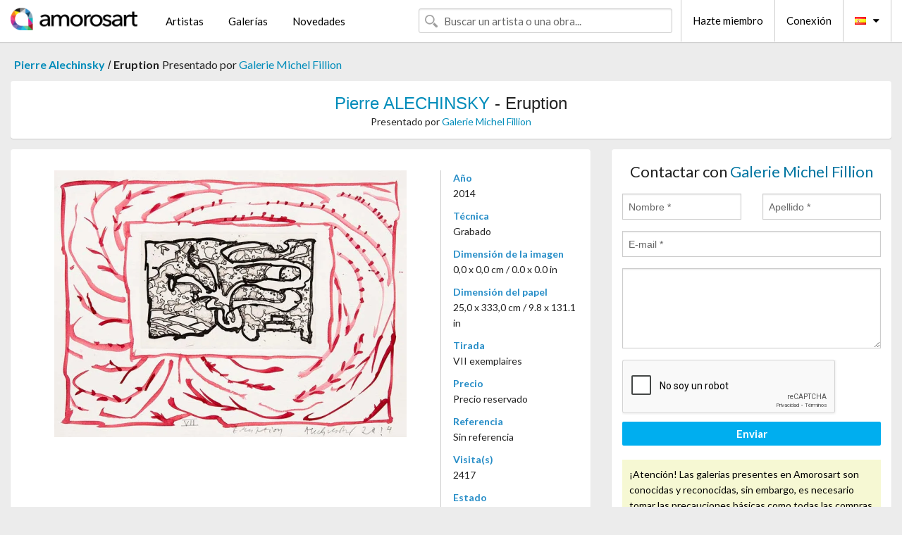

--- FILE ---
content_type: text/html; charset=UTF-8
request_url: https://es.amorosart.com/obra-alechinsky-eruption-122218.html
body_size: 4289
content:
<!doctype html>
<html class="no-js" lang="fr">
    <head>
        <meta charset="utf-8"/>
        <meta name="viewport" content="width=device-width, initial-scale=1.0" />
                <title>Grabado de Pierre Alechinsky, Eruption en Amorosart</title>
                        <meta name="description" content="Pierre Alechinsky, Eruption, grabado propuesto por Galerie Michel Fillion para poner a la venta en el portal de arte Amorosart" />
                        <meta name="keywords" content="alechinsky, Eruption, grabado" />
                <link rel="shortcut icon" type="image/x-icon" href="favicon.ico" />
        <link rel="icon" type="image/png" href="favicon.png" />
        <!-- css start -->
        <link href="https://fonts.googleapis.com/css?family=Lato:400,400italic,700,300,300italic,700italic,900,100,100italic,900italic" rel="stylesheet" type="text/css" />
        <link href="https://fonts.googleapis.com/css?family=Montserrat:400,700" rel="stylesheet" type="text/css" />
                        <link href="https://es.amorosart.com/build/page.min.css?v=1768486385" rel="stylesheet" type="text/css" />
                        <!-- css end -->
    </head>
    <body>
        <!-- header start -->
<!-- Google tag (gtag.js) -->
<script async src="https://www.googletagmanager.com/gtag/js?id=G-WCER4H6RP1"></script>
<script>
  window.dataLayer = window.dataLayer || [];
  function gtag(){dataLayer.push(arguments);}
  gtag('js', new Date());

  gtag('config', 'G-WCER4H6RP1');
  gtag('config', 'G-G2EH6Q64YP');
</script>
<div class="top-bar">
    <div class="row">
        <div class="top-bar-left">
            <ul class="headerLeft">
                <li>
                    <a  href="https://es.amorosart.com/"><img class="header-logo" src="https://es.amorosart.com/assets/images/logoAmorosart.png" width="180"></a>
                </li>
                <a class="show-for-small-only" href="javascript:void();" onclick="$('.menu-mobile').slideToggle(200);"><i class="button-menu-mobile fa fa-bars noir s32"></i></a>
                <div class="header-search-mobile show-for-small-only">
                    <form>
                            <div class="column">
                                <input id="search-mobile" type="text" class="search-mobile s16 mag-search fontLato noir radius" placeholder="Buscar un artista o una obra..." data-source="https://es.amorosart.com/search.html" data-gallery="Galerías" data-artist="Artistas" data-artwork="Obras" />
                            </div>
                    </form>
                </div>
                <li>
                    <ul class="menu s15 fontLato noir hide-for-small-only">
                        <li><a href="https://es.amorosart.com/artistas-contemporaneos-modernos.html">Artistas</a></li>
                        <li><a href="https://es.amorosart.com/galerias-estampas-originales.html">Galerías</a></li>
                        <li><a href="https://es.amorosart.com/estampas-litografias.html">Novedades</a></li>
                    </ul>
                </li>
            </ul>
        </div>
        <div class="top-bar-right">
            <ul class="headerRight hide-for-small-only">  
                <li class="header-search">
                    <form>
                        <div class="row collapse postfix-round">
                            <div class="columns">
                                <input id="search" type="text" class="s15 fontLato noir radius mag-search" placeholder="Buscar un artista o una obra..."  data-source="https://es.amorosart.com/search.html" data-gallery="Galerías" data-artist="Artistas" data-artwork="Obras" />
                            </div>
                        </div>
                    </form>
                </li>
                <li class="header-links">
                    <ul class="menu s15 fontLato noir">
                        <li><a href="https://es.amorosart.com/signup.html">Hazte miembro</a></li><li><a href="https://es.amorosart.com/signin.html">Conexión</a></li><li><a id="bt-flags" href="#" onclick="$('#other-flags').slideToggle(100);"><i class="famfamfam-flags es mr10"></i><i class="fa fa-caret-down"></i></a>
                            <ul id="other-flags" class="fontLato s14">
                                                                                                <li><a href="https://www.amorosart.com/"><i class="famfamfam-flags fr mr5"></i></a></li>
                                                                                                                                <li><a href="https://en.amorosart.com/"><i class="famfamfam-flags en mr5"></i></a></li>
                                                                                                                                                                                                <li><a href="https://it.amorosart.com/"><i class="famfamfam-flags it mr5"></i></a></li>
                                                                                                                                <li><a href="https://de.amorosart.com/"><i class="famfamfam-flags de mr5"></i></a></li>
                                                                                                                                <li><a href="https://nl.amorosart.com/"><i class="famfamfam-flags nl mr5"></i></a></li>
                                                                                                                                <li><a href="https://pt.amorosart.com/"><i class="famfamfam-flags pt mr5"></i></a></li>
                                                                                                                                <li><a href="https://cn.amorosart.com/"><i class="famfamfam-flags cn mr5"></i></a></li>
                                                                                                                                <li><a href="https://jp.amorosart.com/"><i class="famfamfam-flags jp mr5"></i></a></li>
                                                                                                                                <li><a href="https://ru.amorosart.com/"><i class="famfamfam-flags ru mr5"></i></a></li>
                                                                                            </ul>
                        </li>
                    </ul>
                </li>
            </ul>
        </div>
    </div>
</div>
<div class="menu-mobile" style="display:none">
    <a href="https://es.amorosart.com/artistas-contemporaneos-modernos.html" class="fontLato">Artistas</a>
    <a href="https://es.amorosart.com/galerias-estampas-originales.html" class="fontLato">Galerías</a>
    <a href="https://es.amorosart.com/estampas-litografias.html" class="fontLato">Novedades</a>
    <a href="https://es.amorosart.com/signup.html" class="fontLato noir">Hazte miembro</a>
    <a href="https://es.amorosart.com/signin.html" class="fontLato noir">Conexión</a>
</div>
<div class="espace20"></div>
<!-- header end -->
        <!-- page start -->
<div class="row prints hide-for-small-only">
    <div class="column">
        <div class="columns">
            <span class="fontLatoBold s16"><a href="https://es.amorosart.com/estampas-alechinsky-15-1.html">Pierre Alechinsky</a></span> 
            / <span class="fontLatoBold s16" style="display:inline-block">Eruption</span>
                            <span class="fontLato s16"  style="display:inline-block">Presentado por <a href="https://es.amorosart.com/galeria-estampas-galerie_michel_fillion-2.html">Galerie Michel Fillion</a></span>
                    </div>
    </div>
</div>
<div class="espace10"></div>
<div class="row prints artworks-detail">
    <div class="column">
        <div class="fontLatoBold columns bgBlanc p15 alignC l22">
            <h1 class="s24"><a href="https://es.amorosart.com/estampas-alechinsky-15-1.html">Pierre ALECHINSKY</a> - Eruption</h1>
                        <h2 class="fontLato s14">Presentado por <a href="https://es.amorosart.com/galeria-estampas-galerie_michel_fillion-2.html">Galerie Michel Fillion</a></h2>
                    </div>
    </div>
</div>
<div class="espace15"></div>
<div class="row">
    <div class="column large-8 medium-8">
        <div class="bgBlanc p30 alignC mb15">
                        <div class="row artworks-box-image">
                <div class="column large-9 medium-8">
                    <a class="button button-enquiry show-for-small-only" href="#form-contact" style="width:100%" type="submit" >Contactar con el vendedor</a>
                    <img class="border-prints-02 resize-to-500" src="https://es.amorosart.com/img/obras/alechinsky-eruption-122218-1000x1000.webp" alt="Grabado Alechinsky - Eruption" />
                </div>
                <div class="columns large-3 medium-4 alignL prints-column-details">
                    <ul class="prints-liste-details">
                                                <li><span>Año</span><br />2014</li>
                                                <li><span>Técnica</span><br />Grabado</li>
                        <li><span>Dimensión de la imagen</span><br />0,0 x 0,0 cm / 0.0 x 0.0 in</li>
                        <li><span>Dimensión del papel</span><br />25,0 x 333,0 cm / 9.8 x 131.1 in</li>
                                                <li><span>Tirada</span><br />VII exemplaires</li>
                                                <li><span>Precio</span><br />Precio reservado</li>
                        <li><span>Referencia</span><br />Sin referencia</li>
                        <li><span>Visita(s)</span><br />2417</li>
                        <li><span>Estado</span>
                            <div class="espace5"></div>
                                                        <span class="circle-good"></span>
                                                        <span class="circle-good"></span>
                                                        <span class="circle-good"></span>
                                                        <span class="circle-good"></span>
                                                        <span class="circle-good"></span>
                                                        <span class="circle-good"></span>
                                                                                </li>
                    </ul>
                </div>
            </div>
        </div>
        <div class="bgBlanc p30 mb15">
            <span class="s20"><span class="bleu">Pierre ALECHINSKY</span> - Eruption</span>
            <p class="fontLato s14">Gravure originale et aquarelle pour le pourtour.<br />Epreuve signée et titrée au crayon par l'artiste.</p>
        </div>
    </div>
    <div class="column large-4 medium-4 mb15">
        <form id="artwork-index-contact" class="bgBlanc p15" data-url="https://es.amorosart.com/artwork/contact.html" data-method="post" data-success-title="El mensaje ha sido enviado" data-success-text="Haga clic aquí para continuar">
            <input name="artwork_id" type="hidden" value="122218" />
            <div class="alignC fontLato s22">
                <a name="form-contact"></a>Contactar con <span class="bleu">Galerie Michel Fillion</span>
            </div>
            <div class="espace15"></div>
            <div class="row">
                <div class="column large-6 medium-6">
                    <input name="firstname" type="text" placeholder="Nombre *" />
                    <small class="error-firstname hide"></small>
                </div>
                <div class="column large-6 medium-6">
                    <input name="lastname" type="text" placeholder="Apellido *" />
                    <small class="error-lastname hide"></small>
                </div>
            </div>
            <div class="row">
                <div class="column">
                    <input name="email" type="text" placeholder="E-mail *" />
                    <small class="error-email hide"></small>
                </div>
            </div>

            <div class="row">
                <div class="column">
                    <textarea name="message" rows="6"></textarea>
                    <small class="error-message hide"></small>
                </div>
            </div>
            <div class="row">
                <div class="column">
                    <div class="g-recaptcha" data-sitekey="6LcaGgATAAAAAPPfYSyOJkuXUkFhjVEI-slKqiOA"></div>
                    <small class="error-g-recaptcha-response hide" style="margin-top: -2px"></small>
                </div>
            </div>
            <div class="espace10"></div>
            <div class="row">
                <div class="column">
                    <button type="submit" class="button button-enquiry" style="width:100%">Enviar</button>
                </div>
            </div>  
            
            <div class="row">
                <div class="column">
                    <div class="warning-message s14 l22">¡Atención! Las galerias presentes en Amorosart son conocidas y reconocidas, sin embargo, es necesario tomar las precauciones básicas como todas las compras online.</div>
                </div>
            </div>
        </form>
        <div class="espace15"></div>
        <div class="bgBlanc p15 alignC">
            <a onclick="javascript:popup(500, 500, 'http://twitter.com/intent/tweet?text=&url=https://es.amorosart.com/obra-alechinsky-eruption-122218.html&via=Amorosart');"><span class="btn btn-tweet"><i class="fa fa-twitter"></i></span></a>
            <a onclick="javascript:popup(500, 500, 'https://www.facebook.com/sharer/sharer.php?u=https://es.amorosart.com/obra-alechinsky-eruption-122218.html');"><span class="btn btn-facebook"><i class="fa fa-facebook"></i></span></a>
            <a onclick="javascript:popup(500, 500, 'https://plus.google.com/share?url=https://es.amorosart.com/obra-alechinsky-eruption-122218.html');"><span class="btn btn-google"><i class="fa fa-google-plus"></i></span></a>
            <a onclick="javascript:popup(500, 500, 'https://www.linkedin.com/shareArticle?mini=true&url=https://es.amorosart.com/obra-alechinsky-eruption-122218.html&title=Pierre ALECHINSKY - Eruption&source=https://es.amorosart.com/obra-alechinsky-eruption-122218.html');" class="hide"><span class="btn btn-linkedin"><i class="fa fa-linkedin"></i></span></a>
            <a href="mailto:?subject=Check this amazing artwork&body=Check this amazing artwork : https://es.amorosart.com/obra-alechinsky-eruption-122218.html "><span class="btn btn-github"><i class="fa fa-envelope-o"></i></span></a>    
        </div>
         <div class="espace15"></div>
         <div class="bgBlanc p15 alignC other-links">
             <a href="https://es.amorosart.com/estampas-alechinsky-15-1.html" class="button radius mb5"><i class="fa fa-paint-brush  mr10"></i>Todas Las Estampas De Alechinsky</a>
             <a href="https://es.amorosart.com/galeria-artista-galerie_michel_fillion-alechinsky-2-15-1.html" class="button radius"><i class="fa fa-male mr10"></i>Todas Las Estampas De Galerie Michel Fillion</a>
         </div>
    </div>
</div>
<div class="row prints">
    <div class="column">
        <div class="columns">
            <h2 class="fontMont s16">ESTAMPAS DISPONIBLES DE ALECHINSKY</h2>
        </div>
    </div>
</div>
<div class="espace20"></div>
<div class="row prints">
    <div class="column conteneur">
        <div class="row">
                            <div class="colonnePrint columns large-2 medium-3 small-6 end alignC">
                    <div class="boxPrint">
                                                 <div class="ribbon"><span>Nuevo</span></div>
                       
                                                <p class="alignPrints">
                            <a href="https://es.amorosart.com/obra-alechinsky-chronique_de_la_neige-150351.html" title="Aguafuerte Y Aguatinta Alechinsky - Chronique de la neige" class="lienPrints"><img class="borderPrints printsPlacement" src="https://es.amorosart.com/img/obras/alechinsky-chronique-de-la-neige-150351-450x450.webp" width="160" alt="Aguafuerte Y Aguatinta Alechinsky - Chronique de la neige" /></a>
                        </p>
                        <ul class="artisteOeuvreInfo">
                            <li class="fontMont s14 noir">Alechinsky</li>
                            <li class="fontLatoLight s12 noir"><a href="https://es.amorosart.com/obra-alechinsky-chronique_de_la_neige-150351.html">Chronique de la neig&hellip;</a></li>
                            <li class="fontLatoLight s12 bleu"><a href="https://es.amorosart.com/galeria-estampas-winwood_gallery-1613.html">Winwood Gallery</a></li>
                        </ul>
                    </div>
                </div>
                            <div class="colonnePrint columns large-2 medium-3 small-6 end alignC">
                    <div class="boxPrint">
                                                 <div class="ribbon"><span>Nuevo</span></div>
                       
                                                <p class="alignPrints">
                            <a href="https://es.amorosart.com/obra-alechinsky-le_chien_roi_tunnel-150350.html" title="Aguafuerte Alechinsky - Le chien roi – Tunnel" class="lienPrints"><img class="borderPrints printsPlacement" src="https://es.amorosart.com/img/obras/alechinsky-le-chien-roi-tunnel-150350-450x450.webp" width="160" alt="Aguafuerte Alechinsky - Le chien roi – Tunnel" /></a>
                        </p>
                        <ul class="artisteOeuvreInfo">
                            <li class="fontMont s14 noir">Alechinsky</li>
                            <li class="fontLatoLight s12 noir"><a href="https://es.amorosart.com/obra-alechinsky-le_chien_roi_tunnel-150350.html">Le chien roi – Tunne&hellip;</a></li>
                            <li class="fontLatoLight s12 bleu"><a href="https://es.amorosart.com/galeria-estampas-winwood_gallery-1613.html">Winwood Gallery</a></li>
                        </ul>
                    </div>
                </div>
                            <div class="colonnePrint columns large-2 medium-3 small-6 end alignC">
                    <div class="boxPrint">
                                                 <div class="ribbon"><span>Nuevo</span></div>
                       
                                                <p class="alignPrints">
                            <a href="https://es.amorosart.com/obra-alechinsky-rotterdam-150349.html" title="Litografía Alechinsky - Rotterdam" class="lienPrints"><img class="borderPrints printsPlacement" src="https://es.amorosart.com/img/obras/alechinsky-rotterdam-150349-450x450.webp" width="160" alt="Litografía Alechinsky - Rotterdam" /></a>
                        </p>
                        <ul class="artisteOeuvreInfo">
                            <li class="fontMont s14 noir">Alechinsky</li>
                            <li class="fontLatoLight s12 noir"><a href="https://es.amorosart.com/obra-alechinsky-rotterdam-150349.html">Rotterdam</a></li>
                            <li class="fontLatoLight s12 bleu"><a href="https://es.amorosart.com/galeria-estampas-winwood_gallery-1613.html">Winwood Gallery</a></li>
                        </ul>
                    </div>
                </div>
                            <div class="colonnePrint columns large-2 medium-3 small-6 end alignC">
                    <div class="boxPrint">
                                                 <div class="ribbon"><span>Nuevo</span></div>
                       
                                                <p class="alignPrints">
                            <a href="https://es.amorosart.com/obra-alechinsky-ubu_roi-150348.html" title="Serigrafía Alechinsky - Ubu Roi" class="lienPrints"><img class="borderPrints printsPlacement" src="https://es.amorosart.com/img/obras/alechinsky-ubu-roi-150348-450x450.webp" width="160" alt="Serigrafía Alechinsky - Ubu Roi" /></a>
                        </p>
                        <ul class="artisteOeuvreInfo">
                            <li class="fontMont s14 noir">Alechinsky</li>
                            <li class="fontLatoLight s12 noir"><a href="https://es.amorosart.com/obra-alechinsky-ubu_roi-150348.html">Ubu Roi</a></li>
                            <li class="fontLatoLight s12 bleu"><a href="https://es.amorosart.com/galeria-estampas-winwood_gallery-1613.html">Winwood Gallery</a></li>
                        </ul>
                    </div>
                </div>
                            <div class="colonnePrint columns large-2 medium-3 small-6 end alignC">
                    <div class="boxPrint">
                                                 <div class="ribbon"><span>Nuevo</span></div>
                       
                                                <p class="alignPrints">
                            <a href="https://es.amorosart.com/obra-alechinsky-le_chien_roi_de_toutes_parts-150347.html" title="Aguafuerte Alechinsky - Le chien roi – De toutes parts" class="lienPrints"><img class="borderPrints printsPlacement" src="https://es.amorosart.com/img/obras/alechinsky-le-chien-roi-de-toutes-parts-150347-450x450.webp" width="160" alt="Aguafuerte Alechinsky - Le chien roi – De toutes parts" /></a>
                        </p>
                        <ul class="artisteOeuvreInfo">
                            <li class="fontMont s14 noir">Alechinsky</li>
                            <li class="fontLatoLight s12 noir"><a href="https://es.amorosart.com/obra-alechinsky-le_chien_roi_de_toutes_parts-150347.html">Le chien roi – De to&hellip;</a></li>
                            <li class="fontLatoLight s12 bleu"><a href="https://es.amorosart.com/galeria-estampas-winwood_gallery-1613.html">Winwood Gallery</a></li>
                        </ul>
                    </div>
                </div>
                            <div class="colonnePrint columns large-2 medium-3 small-6 end alignC">
                    <div class="boxPrint">
                                                 <div class="ribbon"><span>Nuevo</span></div>
                       
                                                <p class="alignPrints">
                            <a href="https://es.amorosart.com/obra-alechinsky-le_chien_roi_orange_de_binche-150346.html" title="Aguafuerte Alechinsky - Le chien roi – Orange de Binche" class="lienPrints"><img class="borderPrints printsPlacement" src="https://es.amorosart.com/img/obras/alechinsky-le-chien-roi-orange-de-binche-150346-450x450.webp" width="160" alt="Aguafuerte Alechinsky - Le chien roi – Orange de Binche" /></a>
                        </p>
                        <ul class="artisteOeuvreInfo">
                            <li class="fontMont s14 noir">Alechinsky</li>
                            <li class="fontLatoLight s12 noir"><a href="https://es.amorosart.com/obra-alechinsky-le_chien_roi_orange_de_binche-150346.html">Le chien roi – Orang&hellip;</a></li>
                            <li class="fontLatoLight s12 bleu"><a href="https://es.amorosart.com/galeria-estampas-winwood_gallery-1613.html">Winwood Gallery</a></li>
                        </ul>
                    </div>
                </div>
                            <div class="colonnePrint columns large-2 medium-3 small-6 end alignC">
                    <div class="boxPrint">
                                                 <div class="ribbon"><span>Nuevo</span></div>
                       
                                                <p class="alignPrints">
                            <a href="https://es.amorosart.com/obra-alechinsky-le_chien_roi_le_chien_roi-150345.html" title="Aguafuerte Alechinsky - Le chien roi – Le chien roi" class="lienPrints"><img class="borderPrints printsPlacement" src="https://es.amorosart.com/img/obras/alechinsky-le-chien-roi-le-chien-roi-150345-450x450.webp" width="160" alt="Aguafuerte Alechinsky - Le chien roi – Le chien roi" /></a>
                        </p>
                        <ul class="artisteOeuvreInfo">
                            <li class="fontMont s14 noir">Alechinsky</li>
                            <li class="fontLatoLight s12 noir"><a href="https://es.amorosart.com/obra-alechinsky-le_chien_roi_le_chien_roi-150345.html">Le chien roi – Le ch&hellip;</a></li>
                            <li class="fontLatoLight s12 bleu"><a href="https://es.amorosart.com/galeria-estampas-winwood_gallery-1613.html">Winwood Gallery</a></li>
                        </ul>
                    </div>
                </div>
                            <div class="colonnePrint columns large-2 medium-3 small-6 end alignC">
                    <div class="boxPrint">
                                                 <div class="ribbon"><span>Nuevo</span></div>
                       
                                                <p class="alignPrints">
                            <a href="https://es.amorosart.com/obra-alechinsky-labyrinthe_dapparat_iv-150337.html" title="Litografía Alechinsky - Labyrinthe d’apparat IV" class="lienPrints"><img class="borderPrints printsPlacement" src="https://es.amorosart.com/img/obras/alechinsky-labyrinthe-dapparat-iv-150337-450x450.webp" width="160" alt="Litografía Alechinsky - Labyrinthe d’apparat IV" /></a>
                        </p>
                        <ul class="artisteOeuvreInfo">
                            <li class="fontMont s14 noir">Alechinsky</li>
                            <li class="fontLatoLight s12 noir"><a href="https://es.amorosart.com/obra-alechinsky-labyrinthe_dapparat_iv-150337.html">Labyrinthe d’apparat&hellip;</a></li>
                            <li class="fontLatoLight s12 bleu"><a href="https://es.amorosart.com/galeria-estampas-epicentrum_art_gallery-1914.html">Epicentrum Art Galle&hellip;</a></li>
                        </ul>
                    </div>
                </div>
                            <div class="colonnePrint columns large-2 medium-3 small-6 end alignC">
                    <div class="boxPrint">
                                                 <div class="ribbon"><span>Nuevo</span></div>
                       
                                                <p class="alignPrints">
                            <a href="https://es.amorosart.com/obra-alechinsky-maree_haute-150336.html" title="Litografía Alechinsky - Maree haute" class="lienPrints"><img class="borderPrints printsPlacement" src="https://es.amorosart.com/img/obras/alechinsky-maree-haute-150336-450x450.webp" width="160" alt="Litografía Alechinsky - Maree haute" /></a>
                        </p>
                        <ul class="artisteOeuvreInfo">
                            <li class="fontMont s14 noir">Alechinsky</li>
                            <li class="fontLatoLight s12 noir"><a href="https://es.amorosart.com/obra-alechinsky-maree_haute-150336.html">Maree haute</a></li>
                            <li class="fontLatoLight s12 bleu"><a href="https://es.amorosart.com/galeria-estampas-epicentrum_art_gallery-1914.html">Epicentrum Art Galle&hellip;</a></li>
                        </ul>
                    </div>
                </div>
                            <div class="colonnePrint columns large-2 medium-3 small-6 end alignC">
                    <div class="boxPrint">
                                                 <div class="ribbon"><span>Nuevo</span></div>
                       
                                                <p class="alignPrints">
                            <a href="https://es.amorosart.com/obra-alechinsky-astres_et_désastres-150329.html" title="Aguafuerte Alechinsky - Astres et désastres" class="lienPrints"><img class="borderPrints printsPlacement" src="https://es.amorosart.com/img/obras/alechinsky-astres-et-desastres-150329-450x450.webp" width="160" alt="Aguafuerte Alechinsky - Astres et désastres" /></a>
                        </p>
                        <ul class="artisteOeuvreInfo">
                            <li class="fontMont s14 noir">Alechinsky</li>
                            <li class="fontLatoLight s12 noir"><a href="https://es.amorosart.com/obra-alechinsky-astres_et_désastres-150329.html">Astres et désastres</a></li>
                            <li class="fontLatoLight s12 bleu"><a href="https://es.amorosart.com/galeria-estampas-epicentrum_art_gallery-1914.html">Epicentrum Art Galle&hellip;</a></li>
                        </ul>
                    </div>
                </div>
                            <div class="colonnePrint columns large-2 medium-3 small-6 end alignC">
                    <div class="boxPrint">
                                                 <div class="ribbon"><span>Nuevo</span></div>
                       
                                                <p class="alignPrints">
                            <a href="https://es.amorosart.com/obra-alechinsky-sans_titre-150328.html" title="Aguatinta Alechinsky - Sans titre" class="lienPrints"><img class="borderPrints printsPlacement" src="https://es.amorosart.com/img/obras/alechinsky-sans-titre-150328-450x450.webp" width="160" alt="Aguatinta Alechinsky - Sans titre" /></a>
                        </p>
                        <ul class="artisteOeuvreInfo">
                            <li class="fontMont s14 noir">Alechinsky</li>
                            <li class="fontLatoLight s12 noir"><a href="https://es.amorosart.com/obra-alechinsky-sans_titre-150328.html">Sans titre</a></li>
                            <li class="fontLatoLight s12 bleu"><a href="https://es.amorosart.com/galeria-estampas-epicentrum_art_gallery-1914.html">Epicentrum Art Galle&hellip;</a></li>
                        </ul>
                    </div>
                </div>
                        <div class="colonnePrint columns large-2 medium-3 small-6 end alignC">
                <a href="https://es.amorosart.com/estampas-alechinsky-15-1.html">
                    <div class="boxPrint boxNext" style="display: table-cell;vertical-align: middle;">
                        <div class="columns fontLatoLight maj s24 l26 gris text-center">Todas las estampas de ALECHINSKY</div>
                    </div>
                </a>
            </div>
        </div>
    </div>
</div>
<script type="text/javascript" src="//www.googleadservices.com/pagead/conversion_async.js"></script>
<!-- page end -->
        <!-- footer start -->
<div class="espace40"></div>
<div class="pied">
    <div class="row">
        <div class="columns s12 fontLatoLight s12 l120 blanc alignC">Copyright Amorosart 2008 - 2026 - CNIL n° : 1301442 - <a href="https://es.amorosart.com/glosario-estampas.html">Glosario</a> - <a href="https://es.amorosart.com/preguntas-frecuentes-estampas.html">Preg. Frec.</a></div>
    </div>
</div>
<!-- footer end -->        <!-- js start -->
                        <script src="https://es.amorosart.com/build/page.min.js?v=1768486385" ></script>
                <script src="https://www.google.com/recaptcha/api.js?hl=es" ></script>
                <script src="https://es.amorosart.com/assets/js/artwork_index.js?v=1768486385" ></script>
                        <script>
            $(document).foundation();
        </script>
        <!-- js end -->
    </body>
</html>


--- FILE ---
content_type: text/html; charset=utf-8
request_url: https://www.google.com/recaptcha/api2/anchor?ar=1&k=6LcaGgATAAAAAPPfYSyOJkuXUkFhjVEI-slKqiOA&co=aHR0cHM6Ly9lcy5hbW9yb3NhcnQuY29tOjQ0Mw..&hl=es&v=N67nZn4AqZkNcbeMu4prBgzg&size=normal&anchor-ms=20000&execute-ms=30000&cb=va62ipr5evc3
body_size: 49424
content:
<!DOCTYPE HTML><html dir="ltr" lang="es"><head><meta http-equiv="Content-Type" content="text/html; charset=UTF-8">
<meta http-equiv="X-UA-Compatible" content="IE=edge">
<title>reCAPTCHA</title>
<style type="text/css">
/* cyrillic-ext */
@font-face {
  font-family: 'Roboto';
  font-style: normal;
  font-weight: 400;
  font-stretch: 100%;
  src: url(//fonts.gstatic.com/s/roboto/v48/KFO7CnqEu92Fr1ME7kSn66aGLdTylUAMa3GUBHMdazTgWw.woff2) format('woff2');
  unicode-range: U+0460-052F, U+1C80-1C8A, U+20B4, U+2DE0-2DFF, U+A640-A69F, U+FE2E-FE2F;
}
/* cyrillic */
@font-face {
  font-family: 'Roboto';
  font-style: normal;
  font-weight: 400;
  font-stretch: 100%;
  src: url(//fonts.gstatic.com/s/roboto/v48/KFO7CnqEu92Fr1ME7kSn66aGLdTylUAMa3iUBHMdazTgWw.woff2) format('woff2');
  unicode-range: U+0301, U+0400-045F, U+0490-0491, U+04B0-04B1, U+2116;
}
/* greek-ext */
@font-face {
  font-family: 'Roboto';
  font-style: normal;
  font-weight: 400;
  font-stretch: 100%;
  src: url(//fonts.gstatic.com/s/roboto/v48/KFO7CnqEu92Fr1ME7kSn66aGLdTylUAMa3CUBHMdazTgWw.woff2) format('woff2');
  unicode-range: U+1F00-1FFF;
}
/* greek */
@font-face {
  font-family: 'Roboto';
  font-style: normal;
  font-weight: 400;
  font-stretch: 100%;
  src: url(//fonts.gstatic.com/s/roboto/v48/KFO7CnqEu92Fr1ME7kSn66aGLdTylUAMa3-UBHMdazTgWw.woff2) format('woff2');
  unicode-range: U+0370-0377, U+037A-037F, U+0384-038A, U+038C, U+038E-03A1, U+03A3-03FF;
}
/* math */
@font-face {
  font-family: 'Roboto';
  font-style: normal;
  font-weight: 400;
  font-stretch: 100%;
  src: url(//fonts.gstatic.com/s/roboto/v48/KFO7CnqEu92Fr1ME7kSn66aGLdTylUAMawCUBHMdazTgWw.woff2) format('woff2');
  unicode-range: U+0302-0303, U+0305, U+0307-0308, U+0310, U+0312, U+0315, U+031A, U+0326-0327, U+032C, U+032F-0330, U+0332-0333, U+0338, U+033A, U+0346, U+034D, U+0391-03A1, U+03A3-03A9, U+03B1-03C9, U+03D1, U+03D5-03D6, U+03F0-03F1, U+03F4-03F5, U+2016-2017, U+2034-2038, U+203C, U+2040, U+2043, U+2047, U+2050, U+2057, U+205F, U+2070-2071, U+2074-208E, U+2090-209C, U+20D0-20DC, U+20E1, U+20E5-20EF, U+2100-2112, U+2114-2115, U+2117-2121, U+2123-214F, U+2190, U+2192, U+2194-21AE, U+21B0-21E5, U+21F1-21F2, U+21F4-2211, U+2213-2214, U+2216-22FF, U+2308-230B, U+2310, U+2319, U+231C-2321, U+2336-237A, U+237C, U+2395, U+239B-23B7, U+23D0, U+23DC-23E1, U+2474-2475, U+25AF, U+25B3, U+25B7, U+25BD, U+25C1, U+25CA, U+25CC, U+25FB, U+266D-266F, U+27C0-27FF, U+2900-2AFF, U+2B0E-2B11, U+2B30-2B4C, U+2BFE, U+3030, U+FF5B, U+FF5D, U+1D400-1D7FF, U+1EE00-1EEFF;
}
/* symbols */
@font-face {
  font-family: 'Roboto';
  font-style: normal;
  font-weight: 400;
  font-stretch: 100%;
  src: url(//fonts.gstatic.com/s/roboto/v48/KFO7CnqEu92Fr1ME7kSn66aGLdTylUAMaxKUBHMdazTgWw.woff2) format('woff2');
  unicode-range: U+0001-000C, U+000E-001F, U+007F-009F, U+20DD-20E0, U+20E2-20E4, U+2150-218F, U+2190, U+2192, U+2194-2199, U+21AF, U+21E6-21F0, U+21F3, U+2218-2219, U+2299, U+22C4-22C6, U+2300-243F, U+2440-244A, U+2460-24FF, U+25A0-27BF, U+2800-28FF, U+2921-2922, U+2981, U+29BF, U+29EB, U+2B00-2BFF, U+4DC0-4DFF, U+FFF9-FFFB, U+10140-1018E, U+10190-1019C, U+101A0, U+101D0-101FD, U+102E0-102FB, U+10E60-10E7E, U+1D2C0-1D2D3, U+1D2E0-1D37F, U+1F000-1F0FF, U+1F100-1F1AD, U+1F1E6-1F1FF, U+1F30D-1F30F, U+1F315, U+1F31C, U+1F31E, U+1F320-1F32C, U+1F336, U+1F378, U+1F37D, U+1F382, U+1F393-1F39F, U+1F3A7-1F3A8, U+1F3AC-1F3AF, U+1F3C2, U+1F3C4-1F3C6, U+1F3CA-1F3CE, U+1F3D4-1F3E0, U+1F3ED, U+1F3F1-1F3F3, U+1F3F5-1F3F7, U+1F408, U+1F415, U+1F41F, U+1F426, U+1F43F, U+1F441-1F442, U+1F444, U+1F446-1F449, U+1F44C-1F44E, U+1F453, U+1F46A, U+1F47D, U+1F4A3, U+1F4B0, U+1F4B3, U+1F4B9, U+1F4BB, U+1F4BF, U+1F4C8-1F4CB, U+1F4D6, U+1F4DA, U+1F4DF, U+1F4E3-1F4E6, U+1F4EA-1F4ED, U+1F4F7, U+1F4F9-1F4FB, U+1F4FD-1F4FE, U+1F503, U+1F507-1F50B, U+1F50D, U+1F512-1F513, U+1F53E-1F54A, U+1F54F-1F5FA, U+1F610, U+1F650-1F67F, U+1F687, U+1F68D, U+1F691, U+1F694, U+1F698, U+1F6AD, U+1F6B2, U+1F6B9-1F6BA, U+1F6BC, U+1F6C6-1F6CF, U+1F6D3-1F6D7, U+1F6E0-1F6EA, U+1F6F0-1F6F3, U+1F6F7-1F6FC, U+1F700-1F7FF, U+1F800-1F80B, U+1F810-1F847, U+1F850-1F859, U+1F860-1F887, U+1F890-1F8AD, U+1F8B0-1F8BB, U+1F8C0-1F8C1, U+1F900-1F90B, U+1F93B, U+1F946, U+1F984, U+1F996, U+1F9E9, U+1FA00-1FA6F, U+1FA70-1FA7C, U+1FA80-1FA89, U+1FA8F-1FAC6, U+1FACE-1FADC, U+1FADF-1FAE9, U+1FAF0-1FAF8, U+1FB00-1FBFF;
}
/* vietnamese */
@font-face {
  font-family: 'Roboto';
  font-style: normal;
  font-weight: 400;
  font-stretch: 100%;
  src: url(//fonts.gstatic.com/s/roboto/v48/KFO7CnqEu92Fr1ME7kSn66aGLdTylUAMa3OUBHMdazTgWw.woff2) format('woff2');
  unicode-range: U+0102-0103, U+0110-0111, U+0128-0129, U+0168-0169, U+01A0-01A1, U+01AF-01B0, U+0300-0301, U+0303-0304, U+0308-0309, U+0323, U+0329, U+1EA0-1EF9, U+20AB;
}
/* latin-ext */
@font-face {
  font-family: 'Roboto';
  font-style: normal;
  font-weight: 400;
  font-stretch: 100%;
  src: url(//fonts.gstatic.com/s/roboto/v48/KFO7CnqEu92Fr1ME7kSn66aGLdTylUAMa3KUBHMdazTgWw.woff2) format('woff2');
  unicode-range: U+0100-02BA, U+02BD-02C5, U+02C7-02CC, U+02CE-02D7, U+02DD-02FF, U+0304, U+0308, U+0329, U+1D00-1DBF, U+1E00-1E9F, U+1EF2-1EFF, U+2020, U+20A0-20AB, U+20AD-20C0, U+2113, U+2C60-2C7F, U+A720-A7FF;
}
/* latin */
@font-face {
  font-family: 'Roboto';
  font-style: normal;
  font-weight: 400;
  font-stretch: 100%;
  src: url(//fonts.gstatic.com/s/roboto/v48/KFO7CnqEu92Fr1ME7kSn66aGLdTylUAMa3yUBHMdazQ.woff2) format('woff2');
  unicode-range: U+0000-00FF, U+0131, U+0152-0153, U+02BB-02BC, U+02C6, U+02DA, U+02DC, U+0304, U+0308, U+0329, U+2000-206F, U+20AC, U+2122, U+2191, U+2193, U+2212, U+2215, U+FEFF, U+FFFD;
}
/* cyrillic-ext */
@font-face {
  font-family: 'Roboto';
  font-style: normal;
  font-weight: 500;
  font-stretch: 100%;
  src: url(//fonts.gstatic.com/s/roboto/v48/KFO7CnqEu92Fr1ME7kSn66aGLdTylUAMa3GUBHMdazTgWw.woff2) format('woff2');
  unicode-range: U+0460-052F, U+1C80-1C8A, U+20B4, U+2DE0-2DFF, U+A640-A69F, U+FE2E-FE2F;
}
/* cyrillic */
@font-face {
  font-family: 'Roboto';
  font-style: normal;
  font-weight: 500;
  font-stretch: 100%;
  src: url(//fonts.gstatic.com/s/roboto/v48/KFO7CnqEu92Fr1ME7kSn66aGLdTylUAMa3iUBHMdazTgWw.woff2) format('woff2');
  unicode-range: U+0301, U+0400-045F, U+0490-0491, U+04B0-04B1, U+2116;
}
/* greek-ext */
@font-face {
  font-family: 'Roboto';
  font-style: normal;
  font-weight: 500;
  font-stretch: 100%;
  src: url(//fonts.gstatic.com/s/roboto/v48/KFO7CnqEu92Fr1ME7kSn66aGLdTylUAMa3CUBHMdazTgWw.woff2) format('woff2');
  unicode-range: U+1F00-1FFF;
}
/* greek */
@font-face {
  font-family: 'Roboto';
  font-style: normal;
  font-weight: 500;
  font-stretch: 100%;
  src: url(//fonts.gstatic.com/s/roboto/v48/KFO7CnqEu92Fr1ME7kSn66aGLdTylUAMa3-UBHMdazTgWw.woff2) format('woff2');
  unicode-range: U+0370-0377, U+037A-037F, U+0384-038A, U+038C, U+038E-03A1, U+03A3-03FF;
}
/* math */
@font-face {
  font-family: 'Roboto';
  font-style: normal;
  font-weight: 500;
  font-stretch: 100%;
  src: url(//fonts.gstatic.com/s/roboto/v48/KFO7CnqEu92Fr1ME7kSn66aGLdTylUAMawCUBHMdazTgWw.woff2) format('woff2');
  unicode-range: U+0302-0303, U+0305, U+0307-0308, U+0310, U+0312, U+0315, U+031A, U+0326-0327, U+032C, U+032F-0330, U+0332-0333, U+0338, U+033A, U+0346, U+034D, U+0391-03A1, U+03A3-03A9, U+03B1-03C9, U+03D1, U+03D5-03D6, U+03F0-03F1, U+03F4-03F5, U+2016-2017, U+2034-2038, U+203C, U+2040, U+2043, U+2047, U+2050, U+2057, U+205F, U+2070-2071, U+2074-208E, U+2090-209C, U+20D0-20DC, U+20E1, U+20E5-20EF, U+2100-2112, U+2114-2115, U+2117-2121, U+2123-214F, U+2190, U+2192, U+2194-21AE, U+21B0-21E5, U+21F1-21F2, U+21F4-2211, U+2213-2214, U+2216-22FF, U+2308-230B, U+2310, U+2319, U+231C-2321, U+2336-237A, U+237C, U+2395, U+239B-23B7, U+23D0, U+23DC-23E1, U+2474-2475, U+25AF, U+25B3, U+25B7, U+25BD, U+25C1, U+25CA, U+25CC, U+25FB, U+266D-266F, U+27C0-27FF, U+2900-2AFF, U+2B0E-2B11, U+2B30-2B4C, U+2BFE, U+3030, U+FF5B, U+FF5D, U+1D400-1D7FF, U+1EE00-1EEFF;
}
/* symbols */
@font-face {
  font-family: 'Roboto';
  font-style: normal;
  font-weight: 500;
  font-stretch: 100%;
  src: url(//fonts.gstatic.com/s/roboto/v48/KFO7CnqEu92Fr1ME7kSn66aGLdTylUAMaxKUBHMdazTgWw.woff2) format('woff2');
  unicode-range: U+0001-000C, U+000E-001F, U+007F-009F, U+20DD-20E0, U+20E2-20E4, U+2150-218F, U+2190, U+2192, U+2194-2199, U+21AF, U+21E6-21F0, U+21F3, U+2218-2219, U+2299, U+22C4-22C6, U+2300-243F, U+2440-244A, U+2460-24FF, U+25A0-27BF, U+2800-28FF, U+2921-2922, U+2981, U+29BF, U+29EB, U+2B00-2BFF, U+4DC0-4DFF, U+FFF9-FFFB, U+10140-1018E, U+10190-1019C, U+101A0, U+101D0-101FD, U+102E0-102FB, U+10E60-10E7E, U+1D2C0-1D2D3, U+1D2E0-1D37F, U+1F000-1F0FF, U+1F100-1F1AD, U+1F1E6-1F1FF, U+1F30D-1F30F, U+1F315, U+1F31C, U+1F31E, U+1F320-1F32C, U+1F336, U+1F378, U+1F37D, U+1F382, U+1F393-1F39F, U+1F3A7-1F3A8, U+1F3AC-1F3AF, U+1F3C2, U+1F3C4-1F3C6, U+1F3CA-1F3CE, U+1F3D4-1F3E0, U+1F3ED, U+1F3F1-1F3F3, U+1F3F5-1F3F7, U+1F408, U+1F415, U+1F41F, U+1F426, U+1F43F, U+1F441-1F442, U+1F444, U+1F446-1F449, U+1F44C-1F44E, U+1F453, U+1F46A, U+1F47D, U+1F4A3, U+1F4B0, U+1F4B3, U+1F4B9, U+1F4BB, U+1F4BF, U+1F4C8-1F4CB, U+1F4D6, U+1F4DA, U+1F4DF, U+1F4E3-1F4E6, U+1F4EA-1F4ED, U+1F4F7, U+1F4F9-1F4FB, U+1F4FD-1F4FE, U+1F503, U+1F507-1F50B, U+1F50D, U+1F512-1F513, U+1F53E-1F54A, U+1F54F-1F5FA, U+1F610, U+1F650-1F67F, U+1F687, U+1F68D, U+1F691, U+1F694, U+1F698, U+1F6AD, U+1F6B2, U+1F6B9-1F6BA, U+1F6BC, U+1F6C6-1F6CF, U+1F6D3-1F6D7, U+1F6E0-1F6EA, U+1F6F0-1F6F3, U+1F6F7-1F6FC, U+1F700-1F7FF, U+1F800-1F80B, U+1F810-1F847, U+1F850-1F859, U+1F860-1F887, U+1F890-1F8AD, U+1F8B0-1F8BB, U+1F8C0-1F8C1, U+1F900-1F90B, U+1F93B, U+1F946, U+1F984, U+1F996, U+1F9E9, U+1FA00-1FA6F, U+1FA70-1FA7C, U+1FA80-1FA89, U+1FA8F-1FAC6, U+1FACE-1FADC, U+1FADF-1FAE9, U+1FAF0-1FAF8, U+1FB00-1FBFF;
}
/* vietnamese */
@font-face {
  font-family: 'Roboto';
  font-style: normal;
  font-weight: 500;
  font-stretch: 100%;
  src: url(//fonts.gstatic.com/s/roboto/v48/KFO7CnqEu92Fr1ME7kSn66aGLdTylUAMa3OUBHMdazTgWw.woff2) format('woff2');
  unicode-range: U+0102-0103, U+0110-0111, U+0128-0129, U+0168-0169, U+01A0-01A1, U+01AF-01B0, U+0300-0301, U+0303-0304, U+0308-0309, U+0323, U+0329, U+1EA0-1EF9, U+20AB;
}
/* latin-ext */
@font-face {
  font-family: 'Roboto';
  font-style: normal;
  font-weight: 500;
  font-stretch: 100%;
  src: url(//fonts.gstatic.com/s/roboto/v48/KFO7CnqEu92Fr1ME7kSn66aGLdTylUAMa3KUBHMdazTgWw.woff2) format('woff2');
  unicode-range: U+0100-02BA, U+02BD-02C5, U+02C7-02CC, U+02CE-02D7, U+02DD-02FF, U+0304, U+0308, U+0329, U+1D00-1DBF, U+1E00-1E9F, U+1EF2-1EFF, U+2020, U+20A0-20AB, U+20AD-20C0, U+2113, U+2C60-2C7F, U+A720-A7FF;
}
/* latin */
@font-face {
  font-family: 'Roboto';
  font-style: normal;
  font-weight: 500;
  font-stretch: 100%;
  src: url(//fonts.gstatic.com/s/roboto/v48/KFO7CnqEu92Fr1ME7kSn66aGLdTylUAMa3yUBHMdazQ.woff2) format('woff2');
  unicode-range: U+0000-00FF, U+0131, U+0152-0153, U+02BB-02BC, U+02C6, U+02DA, U+02DC, U+0304, U+0308, U+0329, U+2000-206F, U+20AC, U+2122, U+2191, U+2193, U+2212, U+2215, U+FEFF, U+FFFD;
}
/* cyrillic-ext */
@font-face {
  font-family: 'Roboto';
  font-style: normal;
  font-weight: 900;
  font-stretch: 100%;
  src: url(//fonts.gstatic.com/s/roboto/v48/KFO7CnqEu92Fr1ME7kSn66aGLdTylUAMa3GUBHMdazTgWw.woff2) format('woff2');
  unicode-range: U+0460-052F, U+1C80-1C8A, U+20B4, U+2DE0-2DFF, U+A640-A69F, U+FE2E-FE2F;
}
/* cyrillic */
@font-face {
  font-family: 'Roboto';
  font-style: normal;
  font-weight: 900;
  font-stretch: 100%;
  src: url(//fonts.gstatic.com/s/roboto/v48/KFO7CnqEu92Fr1ME7kSn66aGLdTylUAMa3iUBHMdazTgWw.woff2) format('woff2');
  unicode-range: U+0301, U+0400-045F, U+0490-0491, U+04B0-04B1, U+2116;
}
/* greek-ext */
@font-face {
  font-family: 'Roboto';
  font-style: normal;
  font-weight: 900;
  font-stretch: 100%;
  src: url(//fonts.gstatic.com/s/roboto/v48/KFO7CnqEu92Fr1ME7kSn66aGLdTylUAMa3CUBHMdazTgWw.woff2) format('woff2');
  unicode-range: U+1F00-1FFF;
}
/* greek */
@font-face {
  font-family: 'Roboto';
  font-style: normal;
  font-weight: 900;
  font-stretch: 100%;
  src: url(//fonts.gstatic.com/s/roboto/v48/KFO7CnqEu92Fr1ME7kSn66aGLdTylUAMa3-UBHMdazTgWw.woff2) format('woff2');
  unicode-range: U+0370-0377, U+037A-037F, U+0384-038A, U+038C, U+038E-03A1, U+03A3-03FF;
}
/* math */
@font-face {
  font-family: 'Roboto';
  font-style: normal;
  font-weight: 900;
  font-stretch: 100%;
  src: url(//fonts.gstatic.com/s/roboto/v48/KFO7CnqEu92Fr1ME7kSn66aGLdTylUAMawCUBHMdazTgWw.woff2) format('woff2');
  unicode-range: U+0302-0303, U+0305, U+0307-0308, U+0310, U+0312, U+0315, U+031A, U+0326-0327, U+032C, U+032F-0330, U+0332-0333, U+0338, U+033A, U+0346, U+034D, U+0391-03A1, U+03A3-03A9, U+03B1-03C9, U+03D1, U+03D5-03D6, U+03F0-03F1, U+03F4-03F5, U+2016-2017, U+2034-2038, U+203C, U+2040, U+2043, U+2047, U+2050, U+2057, U+205F, U+2070-2071, U+2074-208E, U+2090-209C, U+20D0-20DC, U+20E1, U+20E5-20EF, U+2100-2112, U+2114-2115, U+2117-2121, U+2123-214F, U+2190, U+2192, U+2194-21AE, U+21B0-21E5, U+21F1-21F2, U+21F4-2211, U+2213-2214, U+2216-22FF, U+2308-230B, U+2310, U+2319, U+231C-2321, U+2336-237A, U+237C, U+2395, U+239B-23B7, U+23D0, U+23DC-23E1, U+2474-2475, U+25AF, U+25B3, U+25B7, U+25BD, U+25C1, U+25CA, U+25CC, U+25FB, U+266D-266F, U+27C0-27FF, U+2900-2AFF, U+2B0E-2B11, U+2B30-2B4C, U+2BFE, U+3030, U+FF5B, U+FF5D, U+1D400-1D7FF, U+1EE00-1EEFF;
}
/* symbols */
@font-face {
  font-family: 'Roboto';
  font-style: normal;
  font-weight: 900;
  font-stretch: 100%;
  src: url(//fonts.gstatic.com/s/roboto/v48/KFO7CnqEu92Fr1ME7kSn66aGLdTylUAMaxKUBHMdazTgWw.woff2) format('woff2');
  unicode-range: U+0001-000C, U+000E-001F, U+007F-009F, U+20DD-20E0, U+20E2-20E4, U+2150-218F, U+2190, U+2192, U+2194-2199, U+21AF, U+21E6-21F0, U+21F3, U+2218-2219, U+2299, U+22C4-22C6, U+2300-243F, U+2440-244A, U+2460-24FF, U+25A0-27BF, U+2800-28FF, U+2921-2922, U+2981, U+29BF, U+29EB, U+2B00-2BFF, U+4DC0-4DFF, U+FFF9-FFFB, U+10140-1018E, U+10190-1019C, U+101A0, U+101D0-101FD, U+102E0-102FB, U+10E60-10E7E, U+1D2C0-1D2D3, U+1D2E0-1D37F, U+1F000-1F0FF, U+1F100-1F1AD, U+1F1E6-1F1FF, U+1F30D-1F30F, U+1F315, U+1F31C, U+1F31E, U+1F320-1F32C, U+1F336, U+1F378, U+1F37D, U+1F382, U+1F393-1F39F, U+1F3A7-1F3A8, U+1F3AC-1F3AF, U+1F3C2, U+1F3C4-1F3C6, U+1F3CA-1F3CE, U+1F3D4-1F3E0, U+1F3ED, U+1F3F1-1F3F3, U+1F3F5-1F3F7, U+1F408, U+1F415, U+1F41F, U+1F426, U+1F43F, U+1F441-1F442, U+1F444, U+1F446-1F449, U+1F44C-1F44E, U+1F453, U+1F46A, U+1F47D, U+1F4A3, U+1F4B0, U+1F4B3, U+1F4B9, U+1F4BB, U+1F4BF, U+1F4C8-1F4CB, U+1F4D6, U+1F4DA, U+1F4DF, U+1F4E3-1F4E6, U+1F4EA-1F4ED, U+1F4F7, U+1F4F9-1F4FB, U+1F4FD-1F4FE, U+1F503, U+1F507-1F50B, U+1F50D, U+1F512-1F513, U+1F53E-1F54A, U+1F54F-1F5FA, U+1F610, U+1F650-1F67F, U+1F687, U+1F68D, U+1F691, U+1F694, U+1F698, U+1F6AD, U+1F6B2, U+1F6B9-1F6BA, U+1F6BC, U+1F6C6-1F6CF, U+1F6D3-1F6D7, U+1F6E0-1F6EA, U+1F6F0-1F6F3, U+1F6F7-1F6FC, U+1F700-1F7FF, U+1F800-1F80B, U+1F810-1F847, U+1F850-1F859, U+1F860-1F887, U+1F890-1F8AD, U+1F8B0-1F8BB, U+1F8C0-1F8C1, U+1F900-1F90B, U+1F93B, U+1F946, U+1F984, U+1F996, U+1F9E9, U+1FA00-1FA6F, U+1FA70-1FA7C, U+1FA80-1FA89, U+1FA8F-1FAC6, U+1FACE-1FADC, U+1FADF-1FAE9, U+1FAF0-1FAF8, U+1FB00-1FBFF;
}
/* vietnamese */
@font-face {
  font-family: 'Roboto';
  font-style: normal;
  font-weight: 900;
  font-stretch: 100%;
  src: url(//fonts.gstatic.com/s/roboto/v48/KFO7CnqEu92Fr1ME7kSn66aGLdTylUAMa3OUBHMdazTgWw.woff2) format('woff2');
  unicode-range: U+0102-0103, U+0110-0111, U+0128-0129, U+0168-0169, U+01A0-01A1, U+01AF-01B0, U+0300-0301, U+0303-0304, U+0308-0309, U+0323, U+0329, U+1EA0-1EF9, U+20AB;
}
/* latin-ext */
@font-face {
  font-family: 'Roboto';
  font-style: normal;
  font-weight: 900;
  font-stretch: 100%;
  src: url(//fonts.gstatic.com/s/roboto/v48/KFO7CnqEu92Fr1ME7kSn66aGLdTylUAMa3KUBHMdazTgWw.woff2) format('woff2');
  unicode-range: U+0100-02BA, U+02BD-02C5, U+02C7-02CC, U+02CE-02D7, U+02DD-02FF, U+0304, U+0308, U+0329, U+1D00-1DBF, U+1E00-1E9F, U+1EF2-1EFF, U+2020, U+20A0-20AB, U+20AD-20C0, U+2113, U+2C60-2C7F, U+A720-A7FF;
}
/* latin */
@font-face {
  font-family: 'Roboto';
  font-style: normal;
  font-weight: 900;
  font-stretch: 100%;
  src: url(//fonts.gstatic.com/s/roboto/v48/KFO7CnqEu92Fr1ME7kSn66aGLdTylUAMa3yUBHMdazQ.woff2) format('woff2');
  unicode-range: U+0000-00FF, U+0131, U+0152-0153, U+02BB-02BC, U+02C6, U+02DA, U+02DC, U+0304, U+0308, U+0329, U+2000-206F, U+20AC, U+2122, U+2191, U+2193, U+2212, U+2215, U+FEFF, U+FFFD;
}

</style>
<link rel="stylesheet" type="text/css" href="https://www.gstatic.com/recaptcha/releases/N67nZn4AqZkNcbeMu4prBgzg/styles__ltr.css">
<script nonce="Ht4grZ7mP-qeek-yDyF_Sw" type="text/javascript">window['__recaptcha_api'] = 'https://www.google.com/recaptcha/api2/';</script>
<script type="text/javascript" src="https://www.gstatic.com/recaptcha/releases/N67nZn4AqZkNcbeMu4prBgzg/recaptcha__es.js" nonce="Ht4grZ7mP-qeek-yDyF_Sw">
      
    </script></head>
<body><div id="rc-anchor-alert" class="rc-anchor-alert"></div>
<input type="hidden" id="recaptcha-token" value="[base64]">
<script type="text/javascript" nonce="Ht4grZ7mP-qeek-yDyF_Sw">
      recaptcha.anchor.Main.init("[\x22ainput\x22,[\x22bgdata\x22,\x22\x22,\[base64]/[base64]/[base64]/bmV3IHJbeF0oY1swXSk6RT09Mj9uZXcgclt4XShjWzBdLGNbMV0pOkU9PTM/bmV3IHJbeF0oY1swXSxjWzFdLGNbMl0pOkU9PTQ/[base64]/[base64]/[base64]/[base64]/[base64]/[base64]/[base64]/[base64]\x22,\[base64]\\u003d\x22,\x22w4Y5wrfCtlHCksKlGMO6w7vDrSQcwodYwohXwpNCwrLDnXbDv3rChF9Pw6zCqcOhwpnDmQ3CrMOZw6HDgnvCuw/CmA3Dp8OgeGLDqALDgcOEwrrDhsKfGsKDXcKEJMO1RsOXw6DCrMOvwq7CvmsICxAoZEtmX8KPI8OJw5/DnsOQwq5pw73DlkYcE8K1YQR/AMOve3Btw5IYwpIEGMK5Y8OQIMKyXsOgM8KLw4osUlrDjsOLw5sJb8KOwqdAwo7CtlXCkcOkw6nCucKAw5PDoMOFw5APwrF8UMOqwrxnXQnDgsOrDsOQwoYiwpPCgn7CpMKAw4jDnQjChMKTSz0Xw6DDuTslTxp5TUpvWhlww7fDq3BpIsOJasOrLhQxPsK/w5bDrBBvXEfDiSJuaGQKIVbDnl3DvCPCmyHCkcKTC8OvZcKePMKAF8OZa0c4GDZcUsKTUFk2w57CjcOOSMKuwoJVw58Rw5HDo8OBwqkOwrfDik3DjcOVA8KRwoZYFCRXGhHCkDYlKTvChiPCkUwNwqA5w6nCqx86Z8KZNcOZdMKnw6DDon9xMG/CpMOswr4ew5B9wrLCp8K3wppvf354CcKVUcK2wppqw6tEwoogYsK9woBgw50NwqIjw43CvcOoD8OJQShCw6nCjMKpM8OAfTXCg8OJw7TDicKcwpEvf8Kzwr/CrwXDtsKcw7LDv8OcacKBwrzCmMOOTcKOwp/DkcKgV8Ouwpx0NsKAwr/CisOPUcO3AMOQLAbDr146w7srw4jCg8KuGMKow4PDnAdmwpDCl8K3wrdnTinCocO+WMOtwo3CjFzCtjwVwrAhwocqw7psADHConwvwrLChMKwS8K2MzHCuMKEwo0sw5fDiwFmwpRSF1jCnFnCtj9Hwqs0wpRbw6xyQFnCvcKWwrQZZDlBdn41QHlBQ8KaWCgkw4d3w5/[base64]/Co8OQQsOAScOAPyfDvFvCrcKPaxzCvMOiwqbCtcOMP2YcEFArw69uwpBjw5Zswrp9F2jCoEXDtBjCtEgAcMO/OXcYwqUAwpLDthjCgsOJwotMZMK8agjDtjXCvcKyfg7CpkvCnS0XbcO5UFoMbXLDs8Oxw6pOwogbf8Orw7jCskzCn8O/[base64]/DhcK5wqnCtsOMwofDgyp/SgljwqjDiTBAR24sJ20oTcKLwprCkCk8woPDtwVBwqJ1YcK/O8OdworClcO3aDfDscK7F1wAwpnDncOidxg2w4JXWMOywr3DncONwpsYw4hmwpDCs8K/IsOGHTMGOcOiwpQYwq3DqMKjHcOjwrfDgFnDnsKDesKUHsKRw5lJw7fDsyp0wpHDmMOnw5bDj0TCssOhUsKvKFdmFh87IBVJw5p1dsOcLcOew6zCkMOOw5vDkxvDmMOhJ0LCmHDCgMOcwoBoHRIbwqNiwoVnw5PCv8O/w47DicK8UcOqC1A0w7wUwohRwoMXw7nDh8OERSTCgMK7VlHCpw7DgS/Ds8O4wr7CnsOvX8K2ecKHw5gZAsKbF8OAw7sbSE7Dm0zDp8ORw7jDqGE0F8KHw50aZlkIcRZyw5PCk0bDvHotM1nDsUfCgMKrw43DvsOJw4XCqUNowoXDk0zDl8O9w5LDjmRGw5JaFMKLw5DCkVd3w4LDlMKEw4kswq/DoHPCq37Dt2jDhcOswoDDoyLDp8KJfcOLGCTDqsOBcsK5C3lRa8K9ecOmw5TDkcKuK8K/[base64]/[base64]/DnMONwoLDq8KwWCcMcVx9w6g1w48rw4/DpMOzGmLCisKuw4paBBZAw7htw6bClsOTw6kaIcOHwqDCniDDlCZtNsOKwqVHOcKMR2LDo8OZwoxdwqnCtMKdaSPDsMOkwrA/[base64]/DocKiwpPDiF5eYMO2w5ItcAk/[base64]/[base64]/DvBAdwoI6w6UNe14sX8Khw6Jlw4hdV8O9wpwdF8K1LMKANgjDjMO6fBFqw4rCmMKzeg9dFhDDk8Kww4QhVG8zw7pBw7XDm8OlccKjwrkXwo/ClATDr8K2w4HDr8OZA8KaWMOHw6zDrMKbZMKDS8KTwqzDgx7Dp1HCp1BZMR/DuMKbwp3Cii3DtMO5wpVAw7fCvR0Aw4bDmBU/LsK3VyHDv2rDmn7DjwbCpcO5w69/WsO2OsO2TMKDBcOpwr3Ci8Kbw5xMw617w6NKDWXDvDPChcK6e8OkwpoBw7LDqA3DlsOeWDQ/McOrL8O2B1rCt8OdFwsPEsOdwqZWVmnDnlFVwqkdd8KsEHQuwoXDv07DlMOdwrtLEcONwqPCtGQ/wp1STcKjFx3CmQfDlV8UYB3CtMOcw5jDqz4MRWIQMcKqwqErwrBnw4zDqWsFOSrCpCTDnMKfbgfDrMK9wpgpw4kOwo44wpxCQ8KoaWxEdMOPwqvCr3MTw6DDqcOjwrRtfcK3C8OIw4E/wpLCohTCucKOw4TCh8O4wrNDw4XCrcKRbgFMw7/[base64]/DpgzDr1DDmAYqacKtw5UkwpcEwrc7cnHCjMOCbloUE8KDcmA7wqAMDXvCjsKswqhBacOQw4MEwoXDmsOqw40Xw7/DrRjCr8OpwqEPw4HDi8K0wrBDwrw9cMKTIsK/NghPwqHDlcK+w7vDi3rDnxsxwqvDl2IiDcOnAVwXw6APwrd7OD7DjmdSw4B2wp3CrMOOwr3CkWg1DsKqw6vDv8KyB8ObIsOxwrQYwr7CqsKXTMOjWMOFcsK1WzjCjDdEwqLDhMK1w6LDjhzDnsKjw4dOUULDiFYsw7hZSnHCvwrDn8OgRGZ6XcKjFMKAw4zDvURjwq/CmibCoV/Dn8O4wrhxLALClcOpSTpRw7cywqZowq7CgMK/[base64]/Cr8K4McKeXcKbHT8dRnzCgcKdUcKkwqRTw7bClwIIwqszw4vClcOESnh7VzEYwrvDny7CkVjCmEbDrMOaOcK7w4zDog7CgcKDYDjCiRxWw6IlXsKFwrvDt8KaC8O+wqrDu8KhGU3DnWHCnC7Dp23DhDc/w607ScOjdcK/w7EjY8KVwqnCvsKuw5o+I3/[base64]/DnkvDu8O2T8KkfcKrw6jCvBDCs8KwQTcOUEjCnMO/JwkPZnEeOsOMw7bDkhXDrhvDrDgJwqQIwpDDqwXCrRdNYMOTw6zDrG/CusKDLxHCpTkqwpjDu8OGwoVLwpAaf8OrwqXDvsO/PmF5ZBHCqCYbwrhBwodXMcKCw4/Dt8O6w5Yqw5UsVwUbaUTDksKGARjCnMOQccKxDi/[base64]/wo/CmFwyw7sSOjrCisKYwoHCn0LCjnLChMKhwrhAwqU6w5Edw6MiwoDDhHYWPcORSsONw4jCpGFTw6Zxwo5+FsK6wr/CrmnDhMKuMMOWIMKXw5/DqQrDtxREw4/Cv8KPw5IOwqtKw5nCsMKXRAXDhw9xTkrCkhfCqhbDsR1pJBDCnMOaLlZWwrTCn1/[base64]/woJJwrkSw6rDnMKhwofDvlLCsBB/w5dcEcOZZUbDlsOPHsOEBSrDuCcbwq7CmkzCusKgw6zCoGMcAQzCo8O3w4hLXsOUwqtvwq/Crw/DsghXwpsmw7s7w7PDhyh4w6ABOMKRYS9aWjjDmsO2OQvCmsOBw6NewqEuw5vCk8OSw4BtfcObw6koaRfDvMOvw4oNwp5+d8OSwpcCK8KhwqTCqlvDoFTDs8OfwoNWVmcKw5klfcKyZSIIwr0xTcKPwpDCmj9uL8KaGMK8PMO7ScKpPCzCjX/[base64]/CvB1/DDXDlcKiQcOQNMOWw63DkRUpdcOKwqonw4HCg1JiXsKlwrE+wr7DuMK9w69swoQWJwd5w4U2bxPCucK4wpExw7jDuxIMwqwZVxtsAwvCpFs+wp/[base64]/CtmQ2w6QwCMOhwpXCmMOBwqbCl0F6alYIMgfCrcKxU33DsANCX8O8A8OmwpYvwprDssOOA0g9bMOdIMKRYcOHw7E6wonDi8OdOMKID8O/w65tXzFhw5skwppcVz0tNFPCqcK8T2zDk8Kewr3CkxjCqMKlwoHDnC87bSwow43CqMOPEFobw79dbCIkNkbDkQ8CwrzCg8O2WmAcXUshw63CukrCpEPCksKCw7HDpB1Gw7kyw4MHBcK0w4/[base64]/DkxbCp2E0B1NaV8OkwpvDphRCRMOywqdowrvDoMOCw71bwr5MO8OcbMKcHgTCtsKzw7JwNsKqw54+wpzCgCPDrcO6OQ3CilUxey/CoMO/ecKIw4YUw4PDvsOsw4HChcKABcOHw454w5bDpzzDsMOqw5DDs8KSwoA0wpFGZnJswqwqKMOxSMOxwrluw6bCv8OTwr0eDy3CmMO8w6DCgjvDlMK8M8O+w7PDqsOQw4TDhcKnw6/CnRUVOHQnAMOwZwnDny3CnnchcH8XWsO9w6HDsMKyIMKSw5gZUMKQBMKuw6Mlw5cEP8KJwpgSw53CuUYWAk0gwoLDrmrDqcKuZkbCrMKvw6Ivwp/[base64]/[base64]/[base64]/CqMOuFVRlZDlaw6wTacOTwoXDm8KMw5g6ZcOUY14Gw4bCqR11TMK2wpTCrF8EZRBmwqjDn8O4BMK2w7LDohQmOcKAfA/Dq17Cnh0dwrIbTMOwdsOWwrrCmzXDhgwpAcO2wqx8Q8O8w6bCpcKrwqNnMnAMwo7CjsOxYBEpeBTCpy8rUcOtSsKEHX1Sw4nDhBvDtcKIfsO3RsKbB8OSG8KoA8K0w6BPwpg4Jg7Cky0hGl/DiRPDjAcDwo8TUgRxeRgfEyvCrMKVcMOvPMOCw4XDlSfDuC7DrsOgw5rDpS1IwpPCicOpw6RdBsKuZ8K8wobCojPDs1PCngxVf8KjMgjDvwBSRMK5w5k8w6VeOcK1YSkHw5XCmGVdYB4Ww5rDhsKGPBDCi8ORwp7Ci8ODw5AGKFl/wprCj8KRw595PcOQwr3DocOBDcO4w4LDu8Onw7DCqWkrbcK6w5x8w6ZIBcKlwobCgMOWMTfDhcOaUiHDn8KcAj7DmsOkwqvCsCjDsRvCtcOrwohkw6HCu8OaNH3DjDjCqSHDmsONwo/Cjg7CtzxVw7sYD8KjWcOgw4vCpgvDvhDDiwDDuCl1PncFwpwIwqXCtBdvW8OpLsO8w41mVQ4mwrgwTX7DnQ/Du8OUw67DjMK3wowqw5Jvw4h5LcOewoILwr/[base64]/w63CqB9uCMOIw4RdesOjwrPDqF0pw4nDq1rCv8KqR13CrcOnYRJDw55gwoJswpUaWMKqd8OIJELDs8O4H8KLei8VXsOYwpkHw5t/F8O9OnwzwoHDjFwkBsOuH2vDnhHDhcK9w7/DjmF9ecOGQ8KBBlTDtMO2OXvCj8OrejDCh8KYRGTDk8KnJR/CjArDmAHCrw7Dk2rDiRIvwr7Dr8OXSsKmw6ILwq5/woTCiMKPFWYME3B8wpHDsMOawok/wobCpj/CoxE2MV/ChMKARxHDucKTJFnDtcKfWUrDnjXDh8ObCCHCtT7DqsK8woFjc8OTHl5mw6JUw4vCssK/[base64]/QcKOw7wbScKWW2bDqnPCq8K8wofDgcKwwqZ+McKiSMO4wr/DtcKHw6tNw5PDuyXCsMKjwqAPRyRVHxsIwojCiMKcasOEecKeOjzDnSnCqMKOw702wpUIUcKiCQRnwrrCocKDeVxYXBjCjcKRNnnDpE5WPcOIHMKYXQ4jwp/[base64]/[base64]/Dp8OwwqrDmQgRwo5OwqEIHVAywq/DmcO3XcOIBcKxdsKOSW8AwpNYw7vDtmLDuXvCmFA4GsK5wqFWB8Obw7V3wofDnkPDhFUewpLDvcOgw5fCqsOyNcOQwpDDpsK4wrZaTcKdWhItw6rCucOLw6DCnlQFKAogWMKVAHrCq8KjUy/Dn8KWw7bDusKaw6DCj8OCDcOewqHDusO+b8KvA8K9wrcEUXLCsTwSWsK2w6PDoMKIdcO8RMOkw482I2nCgzTCgQMZC1ZoSQRoGXcRwrAXw5Ehwo3CrsKRDMKxw5fDsV5DAVl5R8KxUTrDpMKxw4jDi8K2UHXDlcKrJl7DkMObXWTDvy9Pwp/CpWoewoTDnhx6CTrDrcOBbEknaA5/wp/CtWVOEB8vwqxMEMO3wqoFc8KPwqgYwoUIXcOYwqTDl1M3wr3DqEPCqsOgL2fDjcKfXsOsXcKBwqjDscKJbEgMw5nDnChNAcKXwpwiRh/Dlzsrw4NzPVoIw5jCgmoLwrHDg8KdYcK3wqzDn3fDu3J+w67Dgj8oLSNtBxvDpD1/BcO8WgPCksOYwq1KfgUywqgLwo4FCHPChMKmTVxgMzIvwovCmcKvCTLDsyTDvGUCF8ORUsKvw4Q7wo7CusKAw5/CicKGwpgTD8OvwqYTDcKNw7LCsUXCi8OIwp7CrFVkw5bCrmjCnxHChcOtXybDlUVHw6PCpDQgwoXDnMK0w5rCiDPCl8KLw6xSwrTCmF3Cr8KRcBoZw4bDpg7Dj8KQaMKTZcOjFBLClVMyK8KYb8O7WCHCvcOcw4dzBGXCrBoEQ8K/w43DgcKYA8OENMOnd8KawrHCoFPDnB3Du8KyVMKYwohkwrPDohBqXXDDrw/DpQh5bHlbw5rDinDCqsOLBRnCpMO4aMOffsO/Mn3CgcO5wonDicKkUDrDkXzCr2k2wpjDvsKGw77CosKXwppee17Co8KQwr5TDcOsw67CklHDisOiw4fDlkRYFMOlwrExUsK9wpbCuCJSGVDDp1MDw7jDhsK0w5kPRm7CqQ94w7/CnHIHLm3DnXpRYcOHwotCCcOzQyQuw5XCmcKOw5PDtcOhwr3DjUzDmcOTwpTCq1HDncOdw6LChsK1w4NzOh7Cn8Khw5HDi8OFIjJ+LTHDicKHw7Yrf8OMWcOTw7hHV8Oyw5xuwrrCocO3w7fDr8OAwo/CnlPDiH7ConzDusKlYMOIbMKxbMONwpbCh8KXJXXCsBxqwr4lw40Ew5nCm8KXwotcwpLCiCgeXnkHwr0Vw6rDnFXCowVTwrHCoRlQJkTDjF9BwqzCqx7ChcOrBUsmBMOnw43DtMK7w5onAMKfw47CtxXCpznDhnYmw6RDbltgw65TwrIjw7AxDcKWQW7DkMODdB/[base64]/ChisnX8K9fMKywq7ChMKtPRnDs8KqMMKsw4PDuirCuETDgcOMFl1FwqHDqsKMfw0xwphIwo4kEMOmw71jGsK0wrDDsx3CvAg1P8KFw6LCrSRqw67CoCV8w6hLw7Nvw5UtNwHDjhjCnXTDusOJYcOXMMK/[base64]/DlcKFwpHDs8O6WyNjE8KqfyvDqigTw6fDgsKVBcO2wonDnwLCnRXDr0XDuSzCjMKtw5LDlcKjwp8twpnDqEjDicK7OF5xw7MgwozDvMO3wrrCmMOdwpJ/woLDsMKnCk/CgGDCiFd8TMOofsOERj9CA1XDsARowqRuwobDsRU/wrE/wohsOgzCrcKkwqfCgMOdVcOPEcOVLn7Dr1LCvUrCkMKUNlzCtcKdHRMqwoTDuUTCnsKrwpPDrhnCoAIbwo5wRMOabn0jwqo3ISjCoMKRw7pHw7QPYnPDk3NOwqkAwrbDgWrDuMKWw7hSFhDDsTPCqMKCDsK/w5h2w6AXG8Oqw6TCon7DnwbDicO8PsOCVlLDtB0ADMO6FS4uw6TCmsO+Bx/DksKcw7dOWyHCsMO3wqPCmMOcwp0PL07CqVTCjcOwJWJFHcOuQMKYw47CqMOvHl0Sw54fw7bCjsKQbsOwWMKPwpQMbgXDm0IdQ8OVw69nwr7DgsOTZsOlwpXDjgAcb3TDu8Oew6PCkT7DqMOjR8OXLsO/YWrDsMOzwq7DgcOLw5jDjMKBNQLDgxpKwrgoQMKROcOmSirDhAB4ZxAswpLCkVUudRAlUMKrGsKPwqI3w4F1SsKOYyjDq2rCt8KbQ1zDtChLIcKFwqDCnX7DmMKLw4RjBz/CqsOWw5nDu1owwqXCqQHDpcK7w6HCjCzDigrDqsKEw5YsJMONBsKsw5lhXHLClEgwYcKowoojwoHDq2vDj2XDi8OPwoXDi2bCgsKJw6LDt8KlY3hlC8KiwojCl8OoViTDsnbCt8Kxe2LCtcKzdsOEwqHDslPDmMOzw4jCmyJiwoAjw5/CksOAwpHCs2xJXB/Dl0TDh8KSJsKyEiBvGlseXMKzwrVVwpfDo10Fw5MRwrR3KGxRwqotXy/CqmPDvxZFwqkJwqTCpsKhc8OgJiwhwpLCgsOnHBp0wo4cw5R5UX7Dk8KHw4MYY8Oewp3DqioFasOnw63DuRZLwq5GVsOjTlDDkVDCs8OkwoVVw4/DssO5w7jCs8K9L1LCisKXw6sOFMOxwpDDn0IYw4BLG0J/wpRWw5PCn8KoeiApw7hxw5PDm8KHNcKmwo90w4EtXsKOwo4Aw4bDlEBGex5rwoVkw7zDqMOmw7DCgHVzwrsow5/Dpk3DqMOUwpwCbsKVHSPCqFIHdEHDjcOuPcKiw6lPAXDClz1PXsOow7DCpcKdw4zCqsKfwrrCg8OyLk/DosKMb8OgwqPCiAdkHMOfw4TClsKiwqXCshnClsOqECBPa8OGRMKaSX1kXMOyeTLDlsKiUQwVw4FcTENCw5zCt8Omw6bCscObBTlSwp4Iwrczw5HDgi82wpgLwrnCvsOOacKow5XCjHXCo8Krez8Pf8ONw7vCnnwETT/DmXPDnQFNwpvDsMOHYA7DnicvEMOWwpHDqVPDs8Omwp5lwoNcLmIEE2UUw7rDmcKSwq5nPXrDvwTDk8Otw6fDpy3DrsOtBi7Dk8KVKMK4SMKrwoDCiA3CpcKpw5jDrB3DmcKKwprDvcOZw7YQw4UPZsKuQW/DkcOGwrzCoXnDo8OMw7XCrXoEEMK7wq/DigXCgSPCksKUKhTDlzTCtsKKSH/CtQcpccK8w5fCmCAOLxXCvcKpwqcQTFFvw5nDmRjCkUp9PwZNwpTDuFoObnweNyjCugNtwpnCuw/ChD7DscOjwqPDomUvwqd4bMOyw5bCo8KYwpDDvGsaw69Sw7/[base64]/wqXCkQcqPcObXkvDscOYXFHDgyvCvMOEw4w9w5/DrcOawq8eUcK6w6QLwr7CqmTCjsO1w44XQ8OdejTDvsOncgdzwpdDa33DqMKuwq3DlMOkwqgZVsKtPTwww6wwwq5Cw7XDgnolAsO/w4jDocO7w43Cs8KuwqXDoSsTwqTCqcO/w7pjKMKhw49dw7XDsF/[base64]/W1wgw5/DqMK6RcO0w5HDm8OKwrvDlMKjwoQ3w4BMIAF4TcOjwqXDuQMgw4/DscKuYMKXw4LDtsK/[base64]/Cp8KoJXoTwqxDw5gkEcK9fsOvw4XDvcO4w7/[base64]/CgiREw77ClsKlbE8mw7AYw63Cj04KacOof8OMe8OodsOMwpXDt2TDqcOLw7DDmUwUK8KDfsO/X0/DqQZXQ8KrV8KbwpnDtX0gdnPDlsK/wofCmcKrwpw6OB7DmCnCq1ElN3A4w5toAcKuw6PDj8K8w5/CmsOEw7HDqcKiOcK4wrE2AsKcfzI+TBrCg8OTw5J/wp5Zw7J2PcOfwqLDihFqwosIQH91wphBw6ROLcKhTMOEw43CrcOlw4tXwp7CosO8wrDDlsO3di3DlC/DkzwYfhRSBE3Cu8OocsKwVsKFXMKmM8OFe8OcMMOzw5zDvl8tVMKxV3tXw7jCg0TChMO/wq7DoRrCoUh6w4QVw4jCql85wp/CosKawrzDrWPCgGfDtzvCg3Mxw5nCp2BNHcKsXwrDqsOkWMKFw67CrgInVcK/AhrCtDvChTNlw7xAw4/Chx3DtGjDrWzCsERTZsOKDsOYBMOMVyHDqsO3wq0ew6vDscObw4zCjMOgw4TDmMK0wo7DlcOZw705P3h0Tm/CgMKQB2ttw5wHw643woXDgT/CpcO/AELCqxbCvULDjWZZZXbDpS5PKyk0woF4w7w0T3DDg8OEw4nCrcOjMkhiw6x5FsKqw7w1wrdCF8KOw5XCgB4Qw7VMwobDkANBw7RZwp3DgTHDqUXCnMOPw4TDhcKQc8ORwpPDjlQCwpc7wp9Fw4JRQcO5w6NTB2hQDi/Do0zCm8O/w5zCrjLDjsKLGADDuMKRw5TCkMOFw7rChcKCwogRwpsawqhlShJ2w7sbwrQOwprDuw/CslcWOG9TwrTDlRVdw4DDuMOjw7DDixgaG8K1w5Iow4PCssOrN8KeNlXComHCpH/ChxInw4RYwoHDij1oesOpbMO7XMKww4xuFExiMBvDuMOPQnshwpjChmfCuxjDjMObT8Oxw6oMwopcwq4mw5/Cin7CtwZoORMyXCfClBjDpxfCpzhxL8ORwoNZw5zDu3PCpsKWwr3DkMKUY2vCosKBwo01wqvCl8O8wpwIdcK2VcO8wqPDu8OSwpZiw7M5CsKxwovCrMO3LsK/w40dPsK+w4xyZWjDlRPCtMOQQMOYNcOWwpjDmUM0A8OsT8KswpJhw5gLw5ZPw4E8JcO/f0rCtkFhw540D3pgJELClcKAwrohZcOlwqTCv8KPw4FfQSoFDcOiw7dew79wCT8pb23CmMKAG1TDq8OSw5oHVQvDjsKswqvCqW3DiQ/[base64]/DrlR7G8O2w7wWw5B/w6vDqEpvL1bCnsKvZw8Pwo/Ct8O4wrXDiVPCr8KaJD41P00OwochwpLCuizCkWxCwrlBTX/Cg8KWNMOwIsK+w6PDr8K9wqzDgRvDsG5Kw4nDqsKyw7hSRcOsb3jCpsOUVXjDlR5Iw5J2wqAwCyvCgXJgw4bDqcKsw6UTw4U7wrnChV1tYcK2woM/w4F0w7I6ag7CtUbDkglYw77CosKSw5nCtF0SwrRDDyjDrj3DisKMT8OSwpzDkzLCu8OZwqoJwqZFwrY0AUzCjgwqJMO3wrceVG3DqMKiwq1ew4IsNMKPaMK7BSVkwoRqw7llw44Vw713w68iw7PDm8OUT8OrfsODwqpNXMKhRcKdwpp9woPCv8OKw5/Ds0rDvMK+MyoOLcK8wq/DvcKCasKNwr7DjEJuw51Tw4hiw5nDq2/CmcOJbsOtbMK/[base64]/Ch8O4wpHCrzbCp8KUwqHCj2PDl2nDl8O7w53DgsOBBcOYCMK1w79wOsKxwogLw6jDscKBV8OWwo7DvVN1wrvDihYUw6VuwqTCkA8Iwo/DqMO3w5FbLsKUYsO8WQHCoA9QC28qGMOuS8K+w7UdGEzDjxrDjXTDrsOVwqnDmRkAwrvDtW3CihbCucKiIsO+XsKowrrDmcOZUcKmw67DiMKhMMODwqkUwrMPHMOGBMKPX8O0wpEpWlrCpsOSw7TDsWJrDUDDk8OYesOfwpxaNMK8w4PDtcK2woHCl8KxwqXCrA/[base64]/wpVSw4BKKMO9w4ovw4AzRSJeMsOSwrIpwrjCk1cDNU3DiyMFwpTDvcORwrUvwo/CrgRJQsOUSsKVd2ImwoN0w7bClsKyC8Oxw5c0w5IoJMK7w79cHidYAsOeJ8KWw4XDg8OSBcOoaWDDlH9fGSQMWjVBwrXCsMOxCsKMOMOWw73DqCvDn3rCnR9/wrl3wrXDvVsZYhhMcMKnXxdKw7zCtHHCicO2w590wpvCpsKJw6/CiMOIw4U/[base64]/wq4IwpnDisOKw7jDnkYfwqrDkg0zwqRjEFnDj8Kxw7rCssOVEyJkVXNUwo3Cg8O/PgLDvB1bw7vCpXVZwqzDt8O4bVvChxnCp1DCgCXDjcKtQsKOwqMTBcKnZMOMw58STMO/wptMJsKJw6ZTQQ7Dt8KWdMOsw5NXw4NeEcKnwqrDhMOxwofCmcOfWgB1Yndrwpc7W3/[base64]/[base64]/DjsKmGyLCtx7Dk0JdVMOHw5khw4zDvsKwwrJ/w49rw4oNSG1kNHYWH1fCt8OmVcKRWzYzDMO5w708QcO2w5pPS8KNOQ5jwqduCcOpwqfCo8OzQhw9wr41w6jDhzvCi8Kpw55KCSLCnsKTwrLCtwtEC8KVwqLDslzDjMKmw718w4pPFFLCpcKnw7jCtH/CvsKxeMOVVitEwqbCjBk8bCkwwqsHw7LChcOsw5rDpcOCwo/[base64]/DusKow7vCrcKrGU4ew5hrMMOXwoLCk3M3aMO0R8OfAcOnwo7CjMO2wqvDgHg0VMOvDMKkQGEXwofCocOOAcKiecKVQUFBw57CjhZ0PSotw6vCnzjDhsO3w63DunHCp8OsFjnCucK6N8KMwqHCqnhAW8K/A8OdYMKjPsK/w7/CuHPCkMKPVGANwr90AsOPFCxHN8KqMcOZw7nDosKew63ChMO7FcK8XxAOw77CjsKhw5FcwrjCoE7ChMOPw4bDtE/CtUnDs3glwqLCqkd8w4jCigHDmGh8wrrDu3XDosO7VUPDncOiwoxracKVGGY7MMK1w4Jaw6vDqcKdw4fChREue8O6w4zDrcKxwog/[base64]/By/[base64]/MkPCr8Kew75Sbj1Gf3kMwpRIw5QND8KkBzpbwqMjw5xiRgnDucOAwoVHw7bDq21UHcOISXxJRMOLw4nDgsK/[base64]/wpLCkE4fb8KBacOlWcKGwr/DkFgfS8OXwp/ChMOhw5LDjsKYwonCpkJTwoIxPCPCu8K2w5R+JcKzY2tPw6wFM8O+w5XCon8Lwo3CuGnDhsKFw7gZDyrDhcK/[base64]/YCHCjSzDocKwO8K6bMOuQsKDVsK2w4bDucO3w4JDRWfCv3/CnsODUMKmw7rCpMO0MUE7DsO+w74beB86wqpdKCjCgMOrbsKZwqcEVcKgwr8jw4vDscOJw6fCksOgw6fClcKZS0HChxgSwq7DqjXCsX7CnsKWH8OMw7pwZMO1w4kqd8Kcw5M3fCMVw7RSw7DClMOmw6/DncOjbCopTsOlwqrCll7CtcO1GcKiwpLDgMORw4vCgQ7DocOYwp5PA8OXJlBQYsOkFAbDnEc+DsO2OcKJw61VO8Oew5rDlwElfUEdw5p2wqfDqcOXw4jCncKFRR5QacKOw6R5wqDCiFhFTMKowrLCjsOXGxlLDcO/w69iwqbCiMK7I2LCu0LCjMKQw6how6/DncK6A8KcZBDCrcOdTVbDisOdwqnCtsOQwq9Aw4TDgcKhQsKIF8KyY1HCnsKNL8KXw4k+QlIdwqPDuMO9f2s7GsKGw6gewobCv8OCG8O/w6kQwoQAf2lYw5hKw7ZDKDJLw7ctwozCmcKwwoLCksO4M0fDv0HCu8OCw4w/[base64]/E8ODC8K+eU4Rc8KrUcOBAMKpw6YNMsOewqrDpMKnT1/DiBvDgsKWFMKHwq4hw6nCksOWwrnCvMKoJXzDv8OqJV/DmsOsw7DCj8KGZGzCjsOwesKnwp9wwr/[base64]/ChkdBShTCusOTB8Kdw6fCnGjDs1JEw65OwrnCnBnCribCl8OzOMOFwr4qClXClcOrN8KHXcKJWMOsa8O1E8KNw7jCqFttwpNTfUAIwo5TwqwPBVU5KsK1cMOYw57DnsOvKlzClmtCIS/ClTPCjlzDvcOYSMKUCk/DhTprV8K3wq/[base64]/DkcOjwr3CqMO2JsKRwqfDv8OdwpLCvAFCUUrCkMKNZMKWwodWciVUwqhKGG/[base64]/wrZMw6/DmMOTC3Y1UHxaZ8OVXsOUKsK1QsOSc25qFAY3wrcJC8OZZcKNd8KjwrDDhcOWwqIxwoPCgkxjw7s2w5zCmMKXQ8KIHmsswpnCkzYpV2pmQSI/wpRAS8Okw5fDpWTDkgjCtBwEK8OFeMKWw7/DqMOqBRTDiMOJRFnCmcKMOMOFNn0CYsOvw5PDqsOswqbDvVvDucOIO8Kxw4jDiMKqScKmE8O5w6V8EzMGw6/CqkTCuMKeWhXDlXbCnT0ow4jDjG5XKMKtw4/CtEXClU19w69Lw7DCj2XCm0HDg0DDlsONO8O/w64SdsOuAQvDn8OQw6vCr30INsKTwqbDj3rCgXUeOcKbMmvDjsKNaSXCrTHDjcKTEMOkwppsETvCvR/CpzV2w5HDnEDDpcOnwq0SCiN/XCFJKQEtE8Oqw448ZGvDisOuw47DiMOPw7fDp2TDpMKaw57DrMOcw4MfbmrDmXoGw4/CjsOdAcO7w5zDjhTCnyM1w7AVwr5EW8O5wq/Cu8OaVylNDDzDpRgIwrHCuMKMwqJ5ZVfDokkuw75vRcOHwrDCnGpaw4NcWMKIwrw+woJudQtPwq8PNEQZDT3Dl8Obw45mwojCtWBAW8KUOMODw6RuW0/DnjAkw5F2PsKtwpUKA3/DtcKCwoQefS1owqXCuws8FVpawo0/b8O6ZsOsCCFCbMOTegDDvHfDvBwIKlNAf8KWwqHCm29pwrs+HH93wqhbOxzCuQ/ChsKTN3lAQsOSIcONwoYaworCm8KoZkRlw4PCnngpwoZHBMKFblYQURQ4ecKGw53DvcObwpzCjsO4w6t1wpl6YB/[base64]/[base64]/DhHfCkEvChcOmw7TCvcOVdcKBw6M3wrfCu8Omwr9vwoDCuSvDrBDDjkkWwrPCs1vCsiExUcKsWsO9w6NTw4rDgcOLT8K/VgVzbMO6w6PDtsO7w7DDj8K0w7jCvsOBH8KtWjnCrm7DhcO4wrPCo8Obw7HCi8KMPsKjw6gBa0pUAU/DrsOEF8OPwpN5w7pAw4fDssKew7UywozDgsKXfMOGw4Vzw4wfEsOYcTLCpH/[base64]/w7vCv8OIL0jDnAvDlX/Dr1EOK3rCnsKew5IIIkvCnF1TbQMvwo1AwqjCjDRMMMOBwqZ+J8KePRpww44yLsOMw5MHwrFJNX9ATcOrwqZnfGbDlsKcCMKYw4UQHsO/wqcBdnbDpwPClD/Dkg3DmXQfw4pyZMOTwoVnw5s3VhjCtMKRLMOPw6jDgXbCjx1kw6HDu2jCoF7CosKnw6vCrykYUHLDtcOWwpB/wpsiB8KdNGnCr8KAwqjDqDwCGH/DvsOnw7NTJF3CqcK5w7lcw6rCuMObfmNIaMKOw4ptwpTDoMOhYsKow7jCvcKKw4JeAWYswpzDjDPCpsKGw7HCusO6NMKNw7fCkhopw7zCk3s2wqHCv0x0wrEJwovDtkUWwoBkw4XCpMOvJjfDg2LDngrCoC9Hw4/[base64]/[base64]/EWDDhB5ZwplQwqkFMMOjAcK+wpPDlzRiMMO8aknCtcK4wq/CvcOwwoDDvcO4w5XDqC7DlcO6FMOCwqoXw43Cv1XCi2/Dg1ETw7lATsOkTlTDqcKHw51mXMKICUTChS8Ww4/Dq8OAS8KwwoN3N8OJwrtAIcOLw64/LsKUPcOiUwJGwqTDmQ3DrcOjP8KrwrTCgsO7wrBow4LCvV7CgcOxw5LCpVjDoMKxw7NNw57DrjJxw6JaPmPCoMKQw7jCsXAwc8OHHcKiEgQnOWDDr8OGwr/CkcOtwpptwqPDo8KIdmk+wo3CnUTCuMOdwq0MHsO9woHDlsKjdjfDrcKlFmnDmih6woLDpjlZw7JSwrYEw6oOw7LCncOVE8K7w7VqQhAhUMORw4JCwrwmeyMfJwLDkA/[base64]/Dj8KuB8O0w6YnXk4IZsO/Tz3ChlvCu3bDq8OgfBQNwo97w7kvwqnCiQxjw6nCoMKqwo8aGsKzw6rDp0F0wpVGVF/CrHsDwphqMxMQeyDDugdnNEEPw69mw65Vw53Cu8Okw6vDnkfDgS0xw4/DsEZyeEHCn8OWSUUQw5VbHynCsMOzw5XDkTrDvsOdwrcnwqXCt8OuLMKswroxw7PCq8KXWcKbX8Obw43CoBPClcO5TMKpw5INw5cWY8OUw7EowpYPw6LDsiDDtVTDsyp8QsKFUMKYAsOFw68TZ0YKAcKQTivCvSQ/FcO9wopRDBIbwpnDgkvDt8Ksb8O0wqfDq03Du8Okw7HCi24twobCgmzDiMKjw6h+bsK2N8Ocw4DCrnkQJ8Kqw7kcCsOLwppFw4dkekN2wq/Cn8KuwpA2VsOew7XCmTZBfMOWw6kKAcOjwr9PCsOwwonCqzXCnMOEEcOIKFnCqhsWw7fCgB/DvHsMw6RzVxRrdyINw4dJYEBWw4XDqzZ/J8O1UMK/MCFfBBLDsMKXwotNwoTDp0UQwrvCrhl0E8KTecK+c3DCjkbDl8KMMsKewp3DssOeO8KGS8KcFQcEw49CwqLChQ5XdcOYwowZwoLCgcKwKSvDhcO0wopXE1bCon9/wozDl2zDkMOZGMKkR8OrXcKeAjPCmxx8U8KkN8OhwqjDghdVFMOew6NNJjzDosODwojDs8KpNGJuwoHCsVrDuRwNwpIrw5tPwrDCkhUywpoBwqpWw6nCjsKMwrNQGxZECEwoCVDCumLDtMO0w6pkwotHDMKbwoxDHWNow7E8wo/Dr8Kgwr01BmzDjsOtKsO7S8O/[base64]/[base64]/DhsOdw7pDw40bw4jCsMO+YcKOTg5/QsKtw6nCmcOnwo4RKcOfw7nCqcO0d1pmNsKSw6kxw6N/S8KhwokJwos7AsOTw60nw5BSVsOtw7w3w7/[base64]/w413wptww7DCscOHw6RPVkwfBMKrw4JDU8KMZ8KFLB7DpFksw5PChkXDrsKxU3PDkcO0wo7CjnA5wpXCi8KzAMO9wq/DklYEDTXCoMOWw6/CvcKSZQsTY0k/dcKaw6vCtsOiw7zDgHbDoCrCmcK/woPCpkY2WsKzYcOdaV9KcMO4wqcywqwaTGjCosOHSSALOcK5wqfChz1gw7dyVH4lZEXCvHjClsO/w4bDsMK2MwjDiMKPw4vDqsK3LgdYKGHCm8KVakXChh8Nwp9zw4heG1nCpcOYw4xyCGpBLMKjw5phIMKPw5x5KGh/GgnDmkQJAcOlwrdDwr3CoH7ClsOkwp5+VMKQYGFvCFA5wofDqcOfQsOsw7LDoSVJZWrCh3M6w4Azw7rCh0saDytjwpjDtHsfeyMeAcO7QMOPw5c6w73DuQbDuTluw7DDgRVzw4vCg1w3PcOKwqdqw47DmcOrw7/CrMKTLsOJw4nDjVsaw55Uw5g8DsKZL8Kjwp4vV8KTwoUjwqQcRsOWw454FyzDtsO1wpE4w74FTMKiAcKMwrfClMOBVBJ/[base64]/CmMKcwp/[base64]/[base64]/Ds8KNTcOpKEkNXVtHe1bCgcKUw7MAw7tjei1Vw6PCjcK2w6XDqcO0w7PCkzUvBcKRPAvDsCRGw6fCucO5TcOPwp/DhwzDqcKhwqx9AsKFwqPCssOhaygMN8OQw6HCsiUZYkxaw53DosKTw5E4YjfDtcKXw4HDvMKqwonCui0Lw59dwq3DhBLDo8K7Pnl4eXZfw6UZIsK9w6opZ1TDgcOPwozDqm14GcKgG8Ocw7A0w4k0IsOVCB3DjTIvIsOsw65Uw44WHUt2w4Mkbk/CtzXDmsKZw4JKE8K9RETDq8Oqw77CiwXCrcODw4vCqcOrZcOGIlHDtsKiw7bCmzkMaWPDpGXDhz3Dn8K7dlsqXMKXPMKJbHE6GTYqw7V2aA7CgEhQBntFMsORWAfCu8OrwrfDuwdBJcOCTznCgxrDgcK/P0hcwp93LkLCu2I1wqvDnBDDvsK/VT/Dt8Ocw4okQcOyBcO5UXfCjz9SwpvDhBvCg8Kkw4vDk8KqGHt4woRTw7VodsKQI8Khwq7CgFwew43DsT1jw6bDtXzCkEcpwpgtZcOxa8OtwqomNQbDpR0aL8OFWj4\\u003d\x22],null,[\x22conf\x22,null,\x226LcaGgATAAAAAPPfYSyOJkuXUkFhjVEI-slKqiOA\x22,0,null,null,null,1,[21,125,63,73,95,87,41,43,42,83,102,105,109,121],[7059694,974],0,null,null,null,null,0,null,0,1,700,1,null,0,\[base64]/76lBhmnigkZhAoZnOKMAhmv8xEZ\x22,0,0,null,null,1,null,0,0,null,null,null,0],\x22https://es.amorosart.com:443\x22,null,[1,1,1],null,null,null,0,3600,[\x22https://www.google.com/intl/es/policies/privacy/\x22,\x22https://www.google.com/intl/es/policies/terms/\x22],\x22Yfq6HL44O1j+jC+FEh1bT2NbNTzye2rdjDDTjuerCi8\\u003d\x22,0,0,null,1,1769908889955,0,0,[27],null,[64],\x22RC-1c9ST8VsXuY0Jw\x22,null,null,null,null,null,\x220dAFcWeA6wNzwsK4WKYs7y4mADckqgQOrwO3CdaseMyVWe9EpL8wB-VkFlwdhUM2-ho4UU__vW7kqBczVFyYjRpKlBlFwNJlOUHg\x22,1769991689881]");
    </script></body></html>